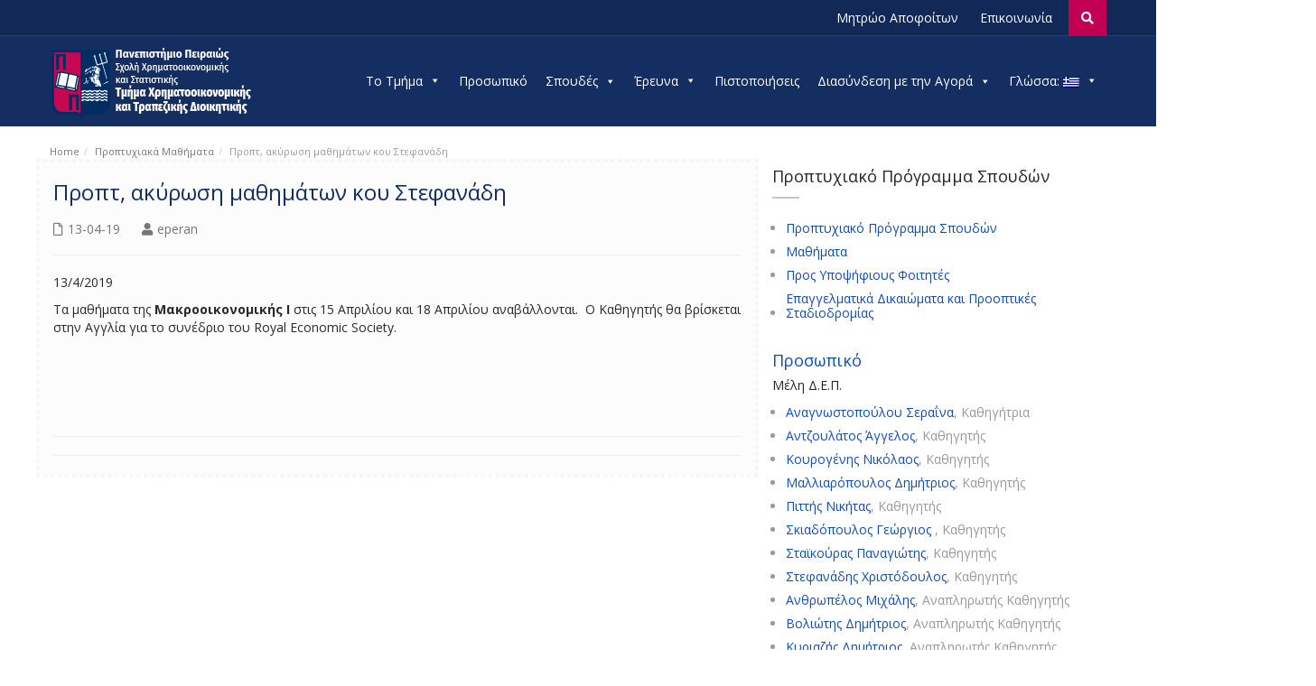

--- FILE ---
content_type: text/css
request_url: https://bankfin.unipi.gr/wp-content/themes/universo/css/woocommerce.css?ver=6.3.7
body_size: 3343
content:
/* ================================================== */
/* products */
/* ================================================== */

.production .white-block{
    background: #fff;
    padding: 20px;
    border-radius: 6px;
}
.woocommerce .white-block .products{
    margin: 0 -15px;
}
.woocommerce .white-block .products .products{
    margin: 0;
}
.related.products h2{
    margin-left: 15px;
    font-size: 25px;
    font-weight: normal;
    margin-bottom: 20px;
}
.woocommerce-shipping-fields label.checkbox{
    margin-top: 0;
}
.woocommerce-cart table.cart td.actions .coupon .input-text{
    line-height: 20px;
}
.woocommerce .star-rating{
    width: 5.3em;
}
.woocommerce .star-rating:before{
    color: orange;
}
.selectize-dropdown-content{
    max-height: 220px;
}
.products{
padding:0;
list-style:none;
}
.products > div.product{
margin-bottom:40px;
}
.product .price{
margin-bottom:10px;
font-size:16px;
}
.product .price del{
    font-size: 11px;
    color: #999;
}
.woocommerce .product_list_widget .price{
    font-size: 13px;
    margin-bottom: 0;
    color: #666;
}
.products h4 a{
    font-size: 16px;
    color: #333;
}
.products h4 a:hover{
    color: #DE6262;
}
.products .button.btn.btn-line.add_to_cart_button{
    padding: 10px 0;
    width: 100%;
    color: #999;
    border: 2px solid #c5c5c5;
}
.products .button.btn.btn-line.add_to_cart_button:hover{
    color: #fff;
}
.woocommerce .star-rating span{
    color: orange;
}

ul.product_list_widget li .text{
    font-size: 14px;
}
ul.product_list_widget li .text del{
    font-size: 11px;
    opacity: 0.8;
}
.production .sidebar ul.product_list_widget li .text a{
    padding: 0;
}

.woocommerce #content div.product div.thumbnails a, .woocommerce div.product div.thumbnails a, .woocommerce-page #content div.product div.thumbnails a, .woocommerce-page div.product div.thumbnails a{
    width: 20%;
    margin-right: 0;
    margin-bottom: 0;
    padding: 0 10px 10px 0;
}
.woocommerce #content div.product div.thumbnails a:nth-child(3n){
    
}
.woocommerce #content div.product div.thumbnails a:nth-child(4n){
    float: left;
    clear: none;
}
.woocommerce #content div.product div.thumbnails a:nth-child(5n){
    padding-right: 0;
}
.woocommerce #content div.product div.thumbnails a:nth-child(6n){
    clear: both;
}
.woocommerce #respond input#submit, .woocommerce a.button, 
.woocommerce button.button, .woocommerce input.button, .woocommerce-cart .wc-proceed-to-checkout a.checkout-button,
.woocommerce #respond input#submit.alt, .woocommerce a.button.alt, .woocommerce button.button.alt, .woocommerce input.button.alt {
    font-size: 100%;
    margin: 0;
    line-height: 1;
    cursor: pointer;
    position: relative;
    font-family: inherit;
    text-decoration: none;
    overflow: visible;
    padding: .718em 1em;
    font-weight: 700;
    border-radius: 0px;
    left: auto;
    color: #111111;
    background-color: #ebe9eb;
    border: 0;
    white-space: nowrap;
    display: inline-block;
    background-image: none;
    box-shadow: none;
    -webkit-box-shadow: none;
    text-shadow: none;
}
.button.btn.btn-line {
	background-color: transparent;
	border: solid 1px #222;
    color: #fff;
    font-weight: 500;
    font-size: 12px;
    border-radius: 0;
    -moz-border-radius: 0;
    -webkit-border-radius: 0;
    padding: 7px 30px;
    text-transform: uppercase;
    display: inline-block;
    text-align: center;
    letter-spacing: 2px;
    text-decoration: none;
}
.de_light .button.btn.btn-line {color: #111111;}
.woocommerce ul.cart_list li, .woocommerce ul.product_list_widget li{
	padding-top: 5px;
    padding-bottom: 13px;
	min-height: 80px;
}
.woocommerce ul.product_list_widget li:last-child{
    padding-bottom: 0;
}
.woocommerce ul.product_list_widget li img {float: left;margin-left: 0px;margin-right: 15px;}
.woocommerce ul.cart_list li img, .woocommerce ul.product_list_widget li img{
	width: 70px;
}
.woocommerce ul.cart_list li a, .woocommerce ul.product_list_widget li a {    
    font-size: 13px;
    line-height: 15px;
    margin-top: -2px;
}
.woocommerce div.product .woocommerce-product-rating{margin-top: -5px;}
.woocommerce ul.product_list_widget li .star-rating {margin: 10px 0px 2px; width: 58.4px}
.woocommerce ul.product_list_widget li .star-rating:before{font-size: 11px;}
.woocommerce ul.product_list_widget li .star-rating span{font-size: 11px;}
.blog-page .sidebar .widget_product_categories .product-categories li a{
    display: inline-block;
}
.de_light .widget_product_categories li {background: #eee;}
.de_light .widget_product_categories li a{color: #606060;}
.de_light .sidebar .widget .small-border{display:none;}
.woocommerce .widget_price_filter .price_slider_wrapper .ui-widget-content {background-color: #ebe9eb;}
.woocommerce .woocommerce-ordering select, .woocommerce .quantity .qty{color: #111; padding: 0;}
.woocommerce table.shop_table {border-left: 1px solid #333;border-top: 1px solid #333; font-size: 14px;}
.woocommerce-cart .cart-collaterals .cart_totals table {border: 0px solid #111; width: 100%; font-size: 15px;}
.woocommerce-checkout #payment{background-color: transparent;}
.woocommerce textarea#order_comments {
    height: 200px;
}
.woocommerce .input-radio {line-height: inherit;height: inherit;}
.woocommerce-tabs ul{padding-left: 15px;}
.woocommerce-tabs table{width: 100%;}
.woocommerce-tabs table td{padding: 6px 15px; border-bottom: 1px solid #aaa;}
.woocommerce div.product .woocommerce-tabs ul.tabs {margin-bottom: 0px;}
.woocommerce div.product .woocommerce-tabs ul.tabs li:after,
.woocommerce div.product .woocommerce-tabs ul.tabs li:before{border:0px solid #d3ced2;position:absolute;bottom:0px;width:0px;height:0px;content:" "}
.woocommerce div.product .woocommerce-tabs ul.tabs li:before{left:0px;-webkit-border-bottom-right-radius:0px;-moz-border-bottom-right-radius:0px;border-bottom-right-radius:0px;border-width:0 0px 0px 0;box-shadow:2px 2px 0 #ebe9eb}
.woocommerce div.product .woocommerce-tabs ul.tabs li:after{right:0px;-webkit-border-bottom-left-radius:0px;-moz-border-bottom-left-radius:0px;border-bottom-left-radius:0px;border-width:0 0 0px 0px;box-shadow:-2px 2px 0 #ebe9eb}
.woocommerce div.product .woocommerce-tabs ul.tabs:before{position:absolute;content:" ";width:100%;bottom:0;left:0;border-bottom:1px solid #d3ced2;z-index:1}
.woocommerce div.product .woocommerce-tabs .panel{margin:0 0 2em;padding:0px 20px 20px 20px;border-bottom: 1px solid #d3ced2;border-left: 1px solid #d3ced2;border-right: 1px solid #d3ced2;box-shadow: 0 0px 0px rgba(0, 0, 0, 0.05);border-radius: 0px;background-color: transparent;}
.woocommerce div.product .product_title {text-align: left;margin-bottom:10px; font-size: 22px;}
.woocommerce-tabs h2{font-size: 22px; margin: 25px 0;}
.woocommerce-tabs #tab-description > h2{margin-bottom: 0; display: none;}
.summary.entry-summary .single_add_to_cart_button,
.woocommerce div.product form.cart .button {padding: 20px !important; width: 100%; font-size: 20px; text-transform: uppercase; font-weight: normal;}
.woocommerce div.product.first {clear: both;}
.de_light #btn-search:hover {background: #eee;}
#search {padding: 4px 0px 4px 10px;}
.woocommerce input.button.alt, .woocommerce input.button, .woocommerce a.button.alt{background: #ea6645; color: #fff; padding: 12px 15px;}
.de_light h4 a {color: #333333 !important;}
.cart_totals h2{font-size: 25px;}
.cart_totals td{padding-left: 10px!important;}
.shipping-calculator-form button.button{font-size: 14px;}
.woocommerce div.product form.cart .button{background: #ea6645; color: #fff; transition: all 0.3s;}
.woocommerce div.product form.cart .button:hover{background: #012951;}
.woocommerce .widget_price_filter .price_slider_wrapper .ui-widget-content{margin-top: 20px;}
.woocommerce .widget_price_filter .ui-slider .ui-slider-range,
.woocommerce .widget_price_filter .ui-slider .ui-slider-handle{background: #ea6645;}
.woocommerce .widget_price_filter .price_slider_amount .button{background: #84c7a6; color: #fff;text-transform: uppercase;}
.woocommerce .widget_price_filter .price_slider_amount .button:hover{opacity: 0.85;}
.woocommerce #review_form #respond .form-submit input{line-height: 13px; color: #fff; background: #ea6645;}
.woocommerce #review_form #respond .form-submit input:hover{background: #012951;}
.woocommerce nav.woocommerce-pagination ul li a, .woocommerce nav.woocommerce-pagination ul li span{
    font-size: 15px;
    min-width: 40px;
    padding: 10px 20px;
}
.woocommerce .woocommerce-ordering, .woocommerce-page .woocommerce-ordering{
    width: 250px;
    margin-bottom: 30px;
}
.woocommerce .select2-container .select2-choice{
    border: none;
}
.top-production .woocommerce-ordering{
    margin-bottom: 0;
}
.price ins{
    text-decoration: none;
}
.woocommerce div.product p.price, .woocommerce div.product span.price{
    font-size: 32px;
    text-decoration: none;
    margin-bottom: 20px;
    font-weight: bold;
    color: #333;
}
.woocommerce div.product p.price del, .woocommerce div.product span.price del{
    color: #999;
    font-size: 15px;
}
.woocommerce table.shop_attributes td,
.woocommerce table.shop_attributes th{
    padding: 12px;
    background: transparent!important;
    width: auto;
}
.woocommerce table.shop_attributes,
.woocommerce table.shop_attributes td,
.woocommerce table.shop_attributes th{
    font-size: 14px;
    border: none;
    border-bottom: 1px solid #ddd;
    padding-left: 0;
}
.woocommerce table.shop_attributes{
    margin-bottom: 50px;
}
.woocommerce table.shop_attributes td{
    font-style: normal;
}
.all-courses .products .star-rating{
    float: right;
}

.all-courses .product .price{
    line-height: 10px;
    font-size: 16px;
}
.all-courses .products h4{
    margin-bottom: 8px;
    margin-top: 0;
}
.all-courses .instructor{
    color: #999;
    margin-bottom: 20px;
    display: block;
}
.woocommerce div.product{

}

@media only screen and (max-width: 767px) {
    .woocommerce .white-block .products{
        text-align: center;
    }
    
    .woocommerce .products .star-rating{
        display: inline-block;
    }
}
div[itemprop="description"] p{font-size: 14px; font-weight: 400;}
.products .button.btn.btn-line.add_to_cart_button{
    display: none;
}
.products .button.btn.btn-line.add_to_cart_button:hover{
        background: #fff;
        color: #84c7a6;
    }

.woocommerce a.added_to_cart{
    border: solid 1px;
    font-size: 12px;
    border-radius: 0;
    -moz-border-radius: 0;
    -webkit-border-radius: 0;
    padding: 5px 30px;
    text-transform: uppercase;
    display: inline-block;
    text-align: center;
    letter-spacing: 2px;
    text-decoration: none;
}
.woocommerce a.remove{
    line-height: 20px;
}
.woocommerce .cart .button, .woocommerce .cart input.button{
    padding: 10.5px;
    -moz-transition: all 0.3s;
    -ms-transition: all 0.3s;
    -webkit-transition: all 0.3s;
    transition: all 0.3s;
}
.woocommerce .cart .button:hover, .woocommerce .cart input.button:hover{
    background: #012951;
    color: #fff;
}
.woocommerce-billing-fields > h3,
.woocommerce-shipping-fields > h3,
#order_review_heading{
    font-size: 20px;
}
.woocommerce form .form-row label{
    font-weight: normal;
}
.select2-container .select2-choice>.select2-chosen,
.woocommerce form .form-row label,
.woocommerce form .form-row input.input-text, .woocommerce form .form-row textarea{
    font-size: 15px;
}
.woocommerce .selectize-input{
    padding: 0 9px!important;
    line-height: 36px;
}
.woocommerce .woocommerce-result-count, .woocommerce-page .woocommerce-result-count{
    line-height: 36px;
    margin-bottom: 0;
    font-size: 13px;
    color: #333;
    border: 2px solid #c5c5c5;
    padding: 0 15px;
    background: #fff;
}
.top-production{
    float: left;
    width: 100%;
    margin-bottom: 25px;
    border: 1px solid #ddd;
    padding: 20px;
    background: whitesmoke;
}
.widget_product_search #search{
    height: 45px;
    line-height: 45px;
    padding-left: 15px;
    padding-right: 15px; 
}

.woocommerce #reviews #comments ol.commentlist{
    padding-left: 0;
}
.woocommerce #content div.product div.images, .woocommerce div.product div.images, .woocommerce-page #content div.product div.images, .woocommerce-page div.product div.images,
.woocommerce #content div.product div.summary, .woocommerce div.product div.summary, .woocommerce-page #content div.product div.summary, .woocommerce-page div.product div.summary{
    float: none;
    width: auto;
}
.woocommerce div.product form.cart div.quantity,
.woocommerce div.product .product_title,
.posted_in, .additional_information_tab{
    display: none!important;
}
#reviews .selectize-control input{
    height: auto;
}
.woocommerce-tabs .comment-form{
    margin: auto;
}

.sidebar.sidebar-shop .widget{
    margin-bottom: 50px;
}
.sidebar-shop .widget:last-child{
    border-bottom: none;
}
.sidebar-shop .widget h2{
    font-size: 18px;
    font-weight: bold;
    text-transform: uppercase;
}
.sidebar-shop .widget:first-child h2{
    margin-top: 0;
}
.sidebar .widget .product_list_widget{
    padding-left: 0;
}
.sidebar-shop .textwidget table{
    border: none;
    width: 100%;
}
.sidebar-shop .textwidget td{
    padding: 13px 0;
    border: none;
    border-bottom: 1px dotted #ddd;
}
.sidebar-shop .textwidget td:last-child{
    text-align: right;
}
.product .view-detail-button{
    width: 100%;
    border: 2px solid #c5c5c5;
    color: #555;
    display: block;
    padding: 10px 0;
    text-align: center;
    font-size: 14px;
    text-transform: uppercase;
}
.woocommerce a > img.attachment-shop_catalog{
    border: 2px solid #c5c5c5;
}
.product .view-detail-button:hover{
    background: #c5c5c5;
    color: #fff;
}
.product .product-inner{
    padding: 10px 10px;
    border-left: 2px solid #c5c5c5;
    border-right: 2px solid #c5c5c5;
}
#coupon_code{min-height: 35px;}
.woocommerce .woocommerce-message{
    font-size: 14px;
    border: 1px solid #8fae1b;
    line-height: 30px;
    padding: 10px 10px 10px 45px!important;
}
.woocommerce .woocommerce-message:before{
    line-height: 22px;
}
.woocommerce .woocommerce-error .button, .woocommerce .woocommerce-info .button, .woocommerce .woocommerce-message .button{
    background: #ea6645;
    font-size: 13px;
    text-transform: uppercase;
    font-weight: normal;
    color: #fff;
}
.woocommerce #respond input#submit.alt:hover, .woocommerce a.button.alt:hover, .woocommerce button.button.alt:hover, .woocommerce input.button.alt:hover{
    background: #c5c5c5;
}

.product a h2{
    font-size: 18px;
    margin-top: 10px;
    margin-bottom: 10px;
}

@media only screen and (max-width: 767px) {
    .woocommerce .products .product.first{
       clear: none;
    }
    .woocommerce div.product:nth-child(2n+1){
        clear: both;
    }
}
@media only screen and (max-width: 530px) {
    .top-production > form,
    .top-production > p{
        float: none!important;
        width: 100%!important;
    }
    .top-production > p{
        margin-bottom: 10px!important;
    }
}
@media only screen and (max-width: 450px) {
    .woocommerce .products .product{
       width: 100%;
    }
    
}

--- FILE ---
content_type: text/css
request_url: https://bankfin.unipi.gr/wp-content/uploads/so-css/so-css-universo.css?ver=1751885946
body_size: 553
content:
h1 {
  font-size: 22px;
  font-weight: bold;
}

.col-md-8.has-sidebar {
  background-color: #fcfcfc;
  box-shadow: none;
  border-width: 4px;
  border-style: dotted;
  border-color: #f5f5f5;
}

a:hover {
  color: #ff4c30;
  backface-visibility: hidden;
  position: relative;
  transition: 0.5s color ease;
  text-decoration: underline;
}

#related-articles {
  display: none;
}

a {
  color: #124cb8;
}

.col-md-8 {
  background-color: #fcfcfc;
  box-shadow: none;
  border-width: 4px;
  border-style: dotted;
  border-color: #f5f5f5;
}

.document-gallery .document-icon img {
  width: 40px;
}

.document-gallery .document-icon .title {
  color: #360f7a;
  font-size: 14px;
  line-height: 20px;
}

@media  {
  img {
    width: inherit;
  }
}

p {
  color: #292929;
}

.vc_separator h4 {
  color: #003859;
  font-size: 14px;
  font-weight: bold;
}

#lcp_instance_0.lcp_catlist {
  margin: 0px;
  padding-left: 10px;
}

#sidebar.sidebar h2 {
  font-size: 18px;
}

.comments {
  display: none;
}

.wpb-js-composer .vc_tta.vc_general .vc_tta-tab>a {
  padding: 10px 16px;
}
@media only screen and (max-width: 1200px) {
.navigation-wrapper .primary-navigation-wrapper header .navbar-brand img {
    max-width: 250px;
		max-height: 100px;}
}

--- FILE ---
content_type: text/javascript
request_url: https://bankfin.unipi.gr/wp-content/themes/universo/js/custom.js?ver=6.3.7
body_size: 2215
content:
var $ = jQuery.noConflict();
$(document).ready(function($) {
    "use strict";

    $(window).load(function() {
        $('.images-preloader').fadeOut();
    });

    $('td.tribe-events-present').prev().addClass('none-border');

    if (location.hash) {
        window.scrollTo(0, 0);
        setTimeout(function() {
            window.scrollTo(0, 0);
        }, 1);
    }

    $('.container').fitVids();
    
    if($(window).width() > 992) {

        $('.has-dark-background .list-links').height($('.has-dark-background .connect-block').height());
        $('.has-dark-background .connect-block').height($('.has-dark-background .list-links').height());
    }
//  Homepage Slider (Flex Slider)

    if ($('.flexslider').length > 0) {
        $('.flexslider').flexslider({
            controlNav: false,
            prevText: "",
            nextText: ""
        });
    }

    $('ul.navbar-nav ul li.menu-item-has-children').prepend('<div class="arrow-parent"><i class="fa fa-angle-down"></i></div>');
    $( '.arrow-parent' ).on( 'click', function() {



        if($(this).siblings('ul').hasClass('show')){

            $(this).siblings('ul').removeClass('show');

        }else{

            $(this).siblings('ul').addClass('show');

        }

        

    } );

//  Table Sorter
    if ($('.tablesorter').length > 0) {
        $(".course-list-table").tablesorter();

    }
    
//  Rating

    if ($('.rating-individual').length > 0) {
        $('.rating-individual').raty({
            path: 'assets/img',
            readOnly: true,
            score: function() {
                return $(this).attr('data-score');
            }
        });
    }

    if ($('.rating-user').length > 0) {
        $('.rating-user .inner').raty({
            path: 'assets/img',
            starOff : 'big-star-off.png',
            starOn  : 'big-star-on.png',
            width: 180,
            target : '#hint',
            targetType : 'number',
            targetFormat : 'Rating: {score}',
            click: function(score, evt) {
                alert("Your Rating: " + score + "\nThank You!");
            }
        });
    }

//  Checkbox styling

    if ($('.checkbox').length > 0) {
        $('input').iCheck();
    }

// Disable input on count down

    $('.knob').prop("disabled", true);


//  Count Down - Landing Page

    if ($('.count-down').length > 0) {
        $(".count-down").ccountdown(2015,2,2,'18:00');
    }

//  Selectize

    if(!$('select').hasClass('tribe-bar-views-select') && !$('select').parent().hasClass('comment-form-rating')){ $('select').selectize(); }

//  Center Slide Vertically
    
    $(".owl-blog").owlCarousel({
        navigation: false, 
        slideSpeed : 300,
        autoPlay : 5000,
        singleItem:true
    });

    $('.flexslider').each(function () {
        var slideHeight = $(this).height();
        var contentHeight = $('.flexslider .slides li .slide-wrapper').height();
        var padTop = (slideHeight / 2) - (contentHeight / 2);
        $('.flexslider .slides li .slide-wrapper').css('padding-top', padTop);
    });

//  Slider height on small screens

    if (document.documentElement.clientWidth < 991) {
        $('#landing-page-head-image').css('height', $(window).height());
        $('.flexslider').css('height', $(window).height());
    }

//  Homepage Carousel

    $(".image-carousel").owlCarousel({
        singleItem:true,
        autoPlay: true,
        stopOnHover: true,
        navigation: true,
        navigationText : false,
        responsiveBaseWidth: ".image-carousel-slide"
        //responsiveBaseWidth: ".author"
    });


//  author Carousel (Owl Carousel)

    $(".author-carousel").owlCarousel({
        singleItem:true,
        pagination: true,
        autoPlay: true,
        stopOnHover: true,
        responsiveBaseWidth: ".author"
    });


//  Slider Subscription Form

    $("#slider-submit").bind("click", function(event){
        $("#slider-form").validate({
            submitHandler: function() {
                $.post("slider-form.php", $("#slider-form").serialize(),  function(response) {
                    $('#form-status').html(response);
                    $('#submit').attr('disabled','true');
                });
                return false;
            }
        });
    });

//  Contact Form with validation

    $("#submit").bind("click", function(event){
        $("#contactform").validate({
            submitHandler: function() {
                $.post("contact.php", $("#contactform").serialize(),  function(response) {
                    $('#form-status').html(response);
                    $('#submit').attr('disabled','true');
                });
                return false;
            }
        });
    });

//  Landing Page Form

    $("#landing-page-submit").bind("click", function(event){
        $("#form-landing-page").validate({
            submitHandler: function() {
                $.post("landing-page-form.php", $("#form-landing-page").serialize(),  function(response) {
                    $('#form-status').html(response);
                    $('#submit').attr('disabled','true');
                });
                return false;
            }
        });
    });

//  Vanilla Box

    if ($('.image-popup').length > 0) {
        $('a.image-popup').vanillabox({
            animation: 'default',
            type: 'image',
            closeButton: true,
            repositionOnScroll: true
        });
    }

//  Calendar

    if ($('.calendar').length > 0) {
        $('.calendar').fullCalendar({
            firstDay: 1,
            weekMode: 'variable',
            contentHeight: 700,
            header: {
                right: 'month,basicWeek,basicDay prev,next'
            },

            events: "events.php"

        });
    }

//  Event title shorting

    $('.fc-view-month .fc-event-title').each(function(){
        $(this).text($(this).text().substring(0,25));
    });

//  PDF Viewer

    var $pdfObject = $('.pdf-object');
    if ($pdfObject.length > 0) {
        $pdfObject.media({width:'100%', height:420});
    }

});


// Remove button function for "join to course" button after count down is over

function disableJoin() {
    // Find "join to course" button
    var buttonToBeRemoved = document.getElementById("btn-course-join");
    // Find "join to course" button on bottom of course detail
    var buttonToBeRemovedBottom = document.getElementById("btn-course-join-bottom");
    // Remove button
    buttonToBeRemoved.remove();
    // Remove button on the bottom
    buttonToBeRemovedBottom.remove();
    // Give the ".course-count-down" element new class to hide date
    document.getElementById("course-count-down").className += " disable-join";
    document.getElementById("course-start").className += " disable-join";
}

//  Count Down - Course Detail

if (typeof _date != 'undefined') { // run function only if _date is defined
    var Countdown = new Countdown({
        dateEnd: new Date(_date),
        msgAfter: _messageAfterCount,
        onEnd: function() {
            disableJoin(); // Run this function after count down is over
        }
    });
}